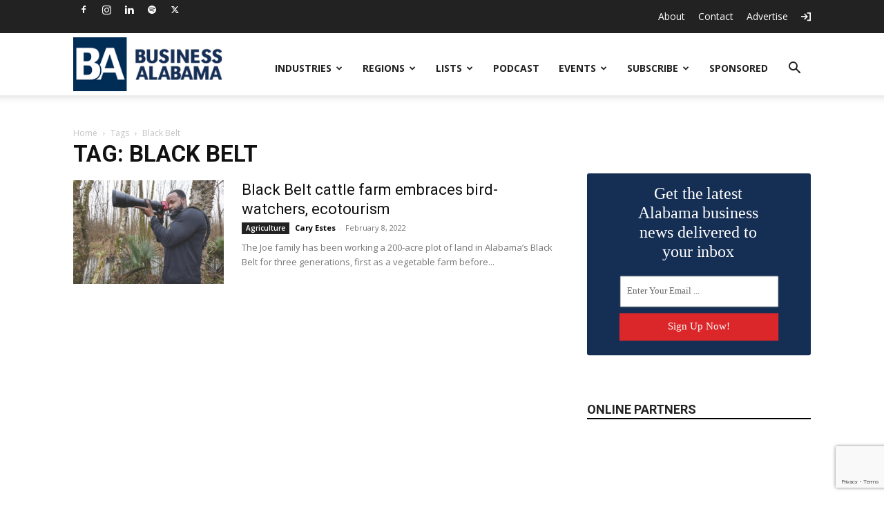

--- FILE ---
content_type: text/html; charset=utf-8
request_url: https://www.google.com/recaptcha/api2/anchor?ar=1&k=6LdT8U4qAAAAAB4PxT26EuUhHLye1QBukmFG5CGp&co=aHR0cHM6Ly9idXNpbmVzc2FsYWJhbWEuY29tOjQ0Mw..&hl=en&v=PoyoqOPhxBO7pBk68S4YbpHZ&size=invisible&anchor-ms=20000&execute-ms=30000&cb=nduzl2yev1kx
body_size: 48577
content:
<!DOCTYPE HTML><html dir="ltr" lang="en"><head><meta http-equiv="Content-Type" content="text/html; charset=UTF-8">
<meta http-equiv="X-UA-Compatible" content="IE=edge">
<title>reCAPTCHA</title>
<style type="text/css">
/* cyrillic-ext */
@font-face {
  font-family: 'Roboto';
  font-style: normal;
  font-weight: 400;
  font-stretch: 100%;
  src: url(//fonts.gstatic.com/s/roboto/v48/KFO7CnqEu92Fr1ME7kSn66aGLdTylUAMa3GUBHMdazTgWw.woff2) format('woff2');
  unicode-range: U+0460-052F, U+1C80-1C8A, U+20B4, U+2DE0-2DFF, U+A640-A69F, U+FE2E-FE2F;
}
/* cyrillic */
@font-face {
  font-family: 'Roboto';
  font-style: normal;
  font-weight: 400;
  font-stretch: 100%;
  src: url(//fonts.gstatic.com/s/roboto/v48/KFO7CnqEu92Fr1ME7kSn66aGLdTylUAMa3iUBHMdazTgWw.woff2) format('woff2');
  unicode-range: U+0301, U+0400-045F, U+0490-0491, U+04B0-04B1, U+2116;
}
/* greek-ext */
@font-face {
  font-family: 'Roboto';
  font-style: normal;
  font-weight: 400;
  font-stretch: 100%;
  src: url(//fonts.gstatic.com/s/roboto/v48/KFO7CnqEu92Fr1ME7kSn66aGLdTylUAMa3CUBHMdazTgWw.woff2) format('woff2');
  unicode-range: U+1F00-1FFF;
}
/* greek */
@font-face {
  font-family: 'Roboto';
  font-style: normal;
  font-weight: 400;
  font-stretch: 100%;
  src: url(//fonts.gstatic.com/s/roboto/v48/KFO7CnqEu92Fr1ME7kSn66aGLdTylUAMa3-UBHMdazTgWw.woff2) format('woff2');
  unicode-range: U+0370-0377, U+037A-037F, U+0384-038A, U+038C, U+038E-03A1, U+03A3-03FF;
}
/* math */
@font-face {
  font-family: 'Roboto';
  font-style: normal;
  font-weight: 400;
  font-stretch: 100%;
  src: url(//fonts.gstatic.com/s/roboto/v48/KFO7CnqEu92Fr1ME7kSn66aGLdTylUAMawCUBHMdazTgWw.woff2) format('woff2');
  unicode-range: U+0302-0303, U+0305, U+0307-0308, U+0310, U+0312, U+0315, U+031A, U+0326-0327, U+032C, U+032F-0330, U+0332-0333, U+0338, U+033A, U+0346, U+034D, U+0391-03A1, U+03A3-03A9, U+03B1-03C9, U+03D1, U+03D5-03D6, U+03F0-03F1, U+03F4-03F5, U+2016-2017, U+2034-2038, U+203C, U+2040, U+2043, U+2047, U+2050, U+2057, U+205F, U+2070-2071, U+2074-208E, U+2090-209C, U+20D0-20DC, U+20E1, U+20E5-20EF, U+2100-2112, U+2114-2115, U+2117-2121, U+2123-214F, U+2190, U+2192, U+2194-21AE, U+21B0-21E5, U+21F1-21F2, U+21F4-2211, U+2213-2214, U+2216-22FF, U+2308-230B, U+2310, U+2319, U+231C-2321, U+2336-237A, U+237C, U+2395, U+239B-23B7, U+23D0, U+23DC-23E1, U+2474-2475, U+25AF, U+25B3, U+25B7, U+25BD, U+25C1, U+25CA, U+25CC, U+25FB, U+266D-266F, U+27C0-27FF, U+2900-2AFF, U+2B0E-2B11, U+2B30-2B4C, U+2BFE, U+3030, U+FF5B, U+FF5D, U+1D400-1D7FF, U+1EE00-1EEFF;
}
/* symbols */
@font-face {
  font-family: 'Roboto';
  font-style: normal;
  font-weight: 400;
  font-stretch: 100%;
  src: url(//fonts.gstatic.com/s/roboto/v48/KFO7CnqEu92Fr1ME7kSn66aGLdTylUAMaxKUBHMdazTgWw.woff2) format('woff2');
  unicode-range: U+0001-000C, U+000E-001F, U+007F-009F, U+20DD-20E0, U+20E2-20E4, U+2150-218F, U+2190, U+2192, U+2194-2199, U+21AF, U+21E6-21F0, U+21F3, U+2218-2219, U+2299, U+22C4-22C6, U+2300-243F, U+2440-244A, U+2460-24FF, U+25A0-27BF, U+2800-28FF, U+2921-2922, U+2981, U+29BF, U+29EB, U+2B00-2BFF, U+4DC0-4DFF, U+FFF9-FFFB, U+10140-1018E, U+10190-1019C, U+101A0, U+101D0-101FD, U+102E0-102FB, U+10E60-10E7E, U+1D2C0-1D2D3, U+1D2E0-1D37F, U+1F000-1F0FF, U+1F100-1F1AD, U+1F1E6-1F1FF, U+1F30D-1F30F, U+1F315, U+1F31C, U+1F31E, U+1F320-1F32C, U+1F336, U+1F378, U+1F37D, U+1F382, U+1F393-1F39F, U+1F3A7-1F3A8, U+1F3AC-1F3AF, U+1F3C2, U+1F3C4-1F3C6, U+1F3CA-1F3CE, U+1F3D4-1F3E0, U+1F3ED, U+1F3F1-1F3F3, U+1F3F5-1F3F7, U+1F408, U+1F415, U+1F41F, U+1F426, U+1F43F, U+1F441-1F442, U+1F444, U+1F446-1F449, U+1F44C-1F44E, U+1F453, U+1F46A, U+1F47D, U+1F4A3, U+1F4B0, U+1F4B3, U+1F4B9, U+1F4BB, U+1F4BF, U+1F4C8-1F4CB, U+1F4D6, U+1F4DA, U+1F4DF, U+1F4E3-1F4E6, U+1F4EA-1F4ED, U+1F4F7, U+1F4F9-1F4FB, U+1F4FD-1F4FE, U+1F503, U+1F507-1F50B, U+1F50D, U+1F512-1F513, U+1F53E-1F54A, U+1F54F-1F5FA, U+1F610, U+1F650-1F67F, U+1F687, U+1F68D, U+1F691, U+1F694, U+1F698, U+1F6AD, U+1F6B2, U+1F6B9-1F6BA, U+1F6BC, U+1F6C6-1F6CF, U+1F6D3-1F6D7, U+1F6E0-1F6EA, U+1F6F0-1F6F3, U+1F6F7-1F6FC, U+1F700-1F7FF, U+1F800-1F80B, U+1F810-1F847, U+1F850-1F859, U+1F860-1F887, U+1F890-1F8AD, U+1F8B0-1F8BB, U+1F8C0-1F8C1, U+1F900-1F90B, U+1F93B, U+1F946, U+1F984, U+1F996, U+1F9E9, U+1FA00-1FA6F, U+1FA70-1FA7C, U+1FA80-1FA89, U+1FA8F-1FAC6, U+1FACE-1FADC, U+1FADF-1FAE9, U+1FAF0-1FAF8, U+1FB00-1FBFF;
}
/* vietnamese */
@font-face {
  font-family: 'Roboto';
  font-style: normal;
  font-weight: 400;
  font-stretch: 100%;
  src: url(//fonts.gstatic.com/s/roboto/v48/KFO7CnqEu92Fr1ME7kSn66aGLdTylUAMa3OUBHMdazTgWw.woff2) format('woff2');
  unicode-range: U+0102-0103, U+0110-0111, U+0128-0129, U+0168-0169, U+01A0-01A1, U+01AF-01B0, U+0300-0301, U+0303-0304, U+0308-0309, U+0323, U+0329, U+1EA0-1EF9, U+20AB;
}
/* latin-ext */
@font-face {
  font-family: 'Roboto';
  font-style: normal;
  font-weight: 400;
  font-stretch: 100%;
  src: url(//fonts.gstatic.com/s/roboto/v48/KFO7CnqEu92Fr1ME7kSn66aGLdTylUAMa3KUBHMdazTgWw.woff2) format('woff2');
  unicode-range: U+0100-02BA, U+02BD-02C5, U+02C7-02CC, U+02CE-02D7, U+02DD-02FF, U+0304, U+0308, U+0329, U+1D00-1DBF, U+1E00-1E9F, U+1EF2-1EFF, U+2020, U+20A0-20AB, U+20AD-20C0, U+2113, U+2C60-2C7F, U+A720-A7FF;
}
/* latin */
@font-face {
  font-family: 'Roboto';
  font-style: normal;
  font-weight: 400;
  font-stretch: 100%;
  src: url(//fonts.gstatic.com/s/roboto/v48/KFO7CnqEu92Fr1ME7kSn66aGLdTylUAMa3yUBHMdazQ.woff2) format('woff2');
  unicode-range: U+0000-00FF, U+0131, U+0152-0153, U+02BB-02BC, U+02C6, U+02DA, U+02DC, U+0304, U+0308, U+0329, U+2000-206F, U+20AC, U+2122, U+2191, U+2193, U+2212, U+2215, U+FEFF, U+FFFD;
}
/* cyrillic-ext */
@font-face {
  font-family: 'Roboto';
  font-style: normal;
  font-weight: 500;
  font-stretch: 100%;
  src: url(//fonts.gstatic.com/s/roboto/v48/KFO7CnqEu92Fr1ME7kSn66aGLdTylUAMa3GUBHMdazTgWw.woff2) format('woff2');
  unicode-range: U+0460-052F, U+1C80-1C8A, U+20B4, U+2DE0-2DFF, U+A640-A69F, U+FE2E-FE2F;
}
/* cyrillic */
@font-face {
  font-family: 'Roboto';
  font-style: normal;
  font-weight: 500;
  font-stretch: 100%;
  src: url(//fonts.gstatic.com/s/roboto/v48/KFO7CnqEu92Fr1ME7kSn66aGLdTylUAMa3iUBHMdazTgWw.woff2) format('woff2');
  unicode-range: U+0301, U+0400-045F, U+0490-0491, U+04B0-04B1, U+2116;
}
/* greek-ext */
@font-face {
  font-family: 'Roboto';
  font-style: normal;
  font-weight: 500;
  font-stretch: 100%;
  src: url(//fonts.gstatic.com/s/roboto/v48/KFO7CnqEu92Fr1ME7kSn66aGLdTylUAMa3CUBHMdazTgWw.woff2) format('woff2');
  unicode-range: U+1F00-1FFF;
}
/* greek */
@font-face {
  font-family: 'Roboto';
  font-style: normal;
  font-weight: 500;
  font-stretch: 100%;
  src: url(//fonts.gstatic.com/s/roboto/v48/KFO7CnqEu92Fr1ME7kSn66aGLdTylUAMa3-UBHMdazTgWw.woff2) format('woff2');
  unicode-range: U+0370-0377, U+037A-037F, U+0384-038A, U+038C, U+038E-03A1, U+03A3-03FF;
}
/* math */
@font-face {
  font-family: 'Roboto';
  font-style: normal;
  font-weight: 500;
  font-stretch: 100%;
  src: url(//fonts.gstatic.com/s/roboto/v48/KFO7CnqEu92Fr1ME7kSn66aGLdTylUAMawCUBHMdazTgWw.woff2) format('woff2');
  unicode-range: U+0302-0303, U+0305, U+0307-0308, U+0310, U+0312, U+0315, U+031A, U+0326-0327, U+032C, U+032F-0330, U+0332-0333, U+0338, U+033A, U+0346, U+034D, U+0391-03A1, U+03A3-03A9, U+03B1-03C9, U+03D1, U+03D5-03D6, U+03F0-03F1, U+03F4-03F5, U+2016-2017, U+2034-2038, U+203C, U+2040, U+2043, U+2047, U+2050, U+2057, U+205F, U+2070-2071, U+2074-208E, U+2090-209C, U+20D0-20DC, U+20E1, U+20E5-20EF, U+2100-2112, U+2114-2115, U+2117-2121, U+2123-214F, U+2190, U+2192, U+2194-21AE, U+21B0-21E5, U+21F1-21F2, U+21F4-2211, U+2213-2214, U+2216-22FF, U+2308-230B, U+2310, U+2319, U+231C-2321, U+2336-237A, U+237C, U+2395, U+239B-23B7, U+23D0, U+23DC-23E1, U+2474-2475, U+25AF, U+25B3, U+25B7, U+25BD, U+25C1, U+25CA, U+25CC, U+25FB, U+266D-266F, U+27C0-27FF, U+2900-2AFF, U+2B0E-2B11, U+2B30-2B4C, U+2BFE, U+3030, U+FF5B, U+FF5D, U+1D400-1D7FF, U+1EE00-1EEFF;
}
/* symbols */
@font-face {
  font-family: 'Roboto';
  font-style: normal;
  font-weight: 500;
  font-stretch: 100%;
  src: url(//fonts.gstatic.com/s/roboto/v48/KFO7CnqEu92Fr1ME7kSn66aGLdTylUAMaxKUBHMdazTgWw.woff2) format('woff2');
  unicode-range: U+0001-000C, U+000E-001F, U+007F-009F, U+20DD-20E0, U+20E2-20E4, U+2150-218F, U+2190, U+2192, U+2194-2199, U+21AF, U+21E6-21F0, U+21F3, U+2218-2219, U+2299, U+22C4-22C6, U+2300-243F, U+2440-244A, U+2460-24FF, U+25A0-27BF, U+2800-28FF, U+2921-2922, U+2981, U+29BF, U+29EB, U+2B00-2BFF, U+4DC0-4DFF, U+FFF9-FFFB, U+10140-1018E, U+10190-1019C, U+101A0, U+101D0-101FD, U+102E0-102FB, U+10E60-10E7E, U+1D2C0-1D2D3, U+1D2E0-1D37F, U+1F000-1F0FF, U+1F100-1F1AD, U+1F1E6-1F1FF, U+1F30D-1F30F, U+1F315, U+1F31C, U+1F31E, U+1F320-1F32C, U+1F336, U+1F378, U+1F37D, U+1F382, U+1F393-1F39F, U+1F3A7-1F3A8, U+1F3AC-1F3AF, U+1F3C2, U+1F3C4-1F3C6, U+1F3CA-1F3CE, U+1F3D4-1F3E0, U+1F3ED, U+1F3F1-1F3F3, U+1F3F5-1F3F7, U+1F408, U+1F415, U+1F41F, U+1F426, U+1F43F, U+1F441-1F442, U+1F444, U+1F446-1F449, U+1F44C-1F44E, U+1F453, U+1F46A, U+1F47D, U+1F4A3, U+1F4B0, U+1F4B3, U+1F4B9, U+1F4BB, U+1F4BF, U+1F4C8-1F4CB, U+1F4D6, U+1F4DA, U+1F4DF, U+1F4E3-1F4E6, U+1F4EA-1F4ED, U+1F4F7, U+1F4F9-1F4FB, U+1F4FD-1F4FE, U+1F503, U+1F507-1F50B, U+1F50D, U+1F512-1F513, U+1F53E-1F54A, U+1F54F-1F5FA, U+1F610, U+1F650-1F67F, U+1F687, U+1F68D, U+1F691, U+1F694, U+1F698, U+1F6AD, U+1F6B2, U+1F6B9-1F6BA, U+1F6BC, U+1F6C6-1F6CF, U+1F6D3-1F6D7, U+1F6E0-1F6EA, U+1F6F0-1F6F3, U+1F6F7-1F6FC, U+1F700-1F7FF, U+1F800-1F80B, U+1F810-1F847, U+1F850-1F859, U+1F860-1F887, U+1F890-1F8AD, U+1F8B0-1F8BB, U+1F8C0-1F8C1, U+1F900-1F90B, U+1F93B, U+1F946, U+1F984, U+1F996, U+1F9E9, U+1FA00-1FA6F, U+1FA70-1FA7C, U+1FA80-1FA89, U+1FA8F-1FAC6, U+1FACE-1FADC, U+1FADF-1FAE9, U+1FAF0-1FAF8, U+1FB00-1FBFF;
}
/* vietnamese */
@font-face {
  font-family: 'Roboto';
  font-style: normal;
  font-weight: 500;
  font-stretch: 100%;
  src: url(//fonts.gstatic.com/s/roboto/v48/KFO7CnqEu92Fr1ME7kSn66aGLdTylUAMa3OUBHMdazTgWw.woff2) format('woff2');
  unicode-range: U+0102-0103, U+0110-0111, U+0128-0129, U+0168-0169, U+01A0-01A1, U+01AF-01B0, U+0300-0301, U+0303-0304, U+0308-0309, U+0323, U+0329, U+1EA0-1EF9, U+20AB;
}
/* latin-ext */
@font-face {
  font-family: 'Roboto';
  font-style: normal;
  font-weight: 500;
  font-stretch: 100%;
  src: url(//fonts.gstatic.com/s/roboto/v48/KFO7CnqEu92Fr1ME7kSn66aGLdTylUAMa3KUBHMdazTgWw.woff2) format('woff2');
  unicode-range: U+0100-02BA, U+02BD-02C5, U+02C7-02CC, U+02CE-02D7, U+02DD-02FF, U+0304, U+0308, U+0329, U+1D00-1DBF, U+1E00-1E9F, U+1EF2-1EFF, U+2020, U+20A0-20AB, U+20AD-20C0, U+2113, U+2C60-2C7F, U+A720-A7FF;
}
/* latin */
@font-face {
  font-family: 'Roboto';
  font-style: normal;
  font-weight: 500;
  font-stretch: 100%;
  src: url(//fonts.gstatic.com/s/roboto/v48/KFO7CnqEu92Fr1ME7kSn66aGLdTylUAMa3yUBHMdazQ.woff2) format('woff2');
  unicode-range: U+0000-00FF, U+0131, U+0152-0153, U+02BB-02BC, U+02C6, U+02DA, U+02DC, U+0304, U+0308, U+0329, U+2000-206F, U+20AC, U+2122, U+2191, U+2193, U+2212, U+2215, U+FEFF, U+FFFD;
}
/* cyrillic-ext */
@font-face {
  font-family: 'Roboto';
  font-style: normal;
  font-weight: 900;
  font-stretch: 100%;
  src: url(//fonts.gstatic.com/s/roboto/v48/KFO7CnqEu92Fr1ME7kSn66aGLdTylUAMa3GUBHMdazTgWw.woff2) format('woff2');
  unicode-range: U+0460-052F, U+1C80-1C8A, U+20B4, U+2DE0-2DFF, U+A640-A69F, U+FE2E-FE2F;
}
/* cyrillic */
@font-face {
  font-family: 'Roboto';
  font-style: normal;
  font-weight: 900;
  font-stretch: 100%;
  src: url(//fonts.gstatic.com/s/roboto/v48/KFO7CnqEu92Fr1ME7kSn66aGLdTylUAMa3iUBHMdazTgWw.woff2) format('woff2');
  unicode-range: U+0301, U+0400-045F, U+0490-0491, U+04B0-04B1, U+2116;
}
/* greek-ext */
@font-face {
  font-family: 'Roboto';
  font-style: normal;
  font-weight: 900;
  font-stretch: 100%;
  src: url(//fonts.gstatic.com/s/roboto/v48/KFO7CnqEu92Fr1ME7kSn66aGLdTylUAMa3CUBHMdazTgWw.woff2) format('woff2');
  unicode-range: U+1F00-1FFF;
}
/* greek */
@font-face {
  font-family: 'Roboto';
  font-style: normal;
  font-weight: 900;
  font-stretch: 100%;
  src: url(//fonts.gstatic.com/s/roboto/v48/KFO7CnqEu92Fr1ME7kSn66aGLdTylUAMa3-UBHMdazTgWw.woff2) format('woff2');
  unicode-range: U+0370-0377, U+037A-037F, U+0384-038A, U+038C, U+038E-03A1, U+03A3-03FF;
}
/* math */
@font-face {
  font-family: 'Roboto';
  font-style: normal;
  font-weight: 900;
  font-stretch: 100%;
  src: url(//fonts.gstatic.com/s/roboto/v48/KFO7CnqEu92Fr1ME7kSn66aGLdTylUAMawCUBHMdazTgWw.woff2) format('woff2');
  unicode-range: U+0302-0303, U+0305, U+0307-0308, U+0310, U+0312, U+0315, U+031A, U+0326-0327, U+032C, U+032F-0330, U+0332-0333, U+0338, U+033A, U+0346, U+034D, U+0391-03A1, U+03A3-03A9, U+03B1-03C9, U+03D1, U+03D5-03D6, U+03F0-03F1, U+03F4-03F5, U+2016-2017, U+2034-2038, U+203C, U+2040, U+2043, U+2047, U+2050, U+2057, U+205F, U+2070-2071, U+2074-208E, U+2090-209C, U+20D0-20DC, U+20E1, U+20E5-20EF, U+2100-2112, U+2114-2115, U+2117-2121, U+2123-214F, U+2190, U+2192, U+2194-21AE, U+21B0-21E5, U+21F1-21F2, U+21F4-2211, U+2213-2214, U+2216-22FF, U+2308-230B, U+2310, U+2319, U+231C-2321, U+2336-237A, U+237C, U+2395, U+239B-23B7, U+23D0, U+23DC-23E1, U+2474-2475, U+25AF, U+25B3, U+25B7, U+25BD, U+25C1, U+25CA, U+25CC, U+25FB, U+266D-266F, U+27C0-27FF, U+2900-2AFF, U+2B0E-2B11, U+2B30-2B4C, U+2BFE, U+3030, U+FF5B, U+FF5D, U+1D400-1D7FF, U+1EE00-1EEFF;
}
/* symbols */
@font-face {
  font-family: 'Roboto';
  font-style: normal;
  font-weight: 900;
  font-stretch: 100%;
  src: url(//fonts.gstatic.com/s/roboto/v48/KFO7CnqEu92Fr1ME7kSn66aGLdTylUAMaxKUBHMdazTgWw.woff2) format('woff2');
  unicode-range: U+0001-000C, U+000E-001F, U+007F-009F, U+20DD-20E0, U+20E2-20E4, U+2150-218F, U+2190, U+2192, U+2194-2199, U+21AF, U+21E6-21F0, U+21F3, U+2218-2219, U+2299, U+22C4-22C6, U+2300-243F, U+2440-244A, U+2460-24FF, U+25A0-27BF, U+2800-28FF, U+2921-2922, U+2981, U+29BF, U+29EB, U+2B00-2BFF, U+4DC0-4DFF, U+FFF9-FFFB, U+10140-1018E, U+10190-1019C, U+101A0, U+101D0-101FD, U+102E0-102FB, U+10E60-10E7E, U+1D2C0-1D2D3, U+1D2E0-1D37F, U+1F000-1F0FF, U+1F100-1F1AD, U+1F1E6-1F1FF, U+1F30D-1F30F, U+1F315, U+1F31C, U+1F31E, U+1F320-1F32C, U+1F336, U+1F378, U+1F37D, U+1F382, U+1F393-1F39F, U+1F3A7-1F3A8, U+1F3AC-1F3AF, U+1F3C2, U+1F3C4-1F3C6, U+1F3CA-1F3CE, U+1F3D4-1F3E0, U+1F3ED, U+1F3F1-1F3F3, U+1F3F5-1F3F7, U+1F408, U+1F415, U+1F41F, U+1F426, U+1F43F, U+1F441-1F442, U+1F444, U+1F446-1F449, U+1F44C-1F44E, U+1F453, U+1F46A, U+1F47D, U+1F4A3, U+1F4B0, U+1F4B3, U+1F4B9, U+1F4BB, U+1F4BF, U+1F4C8-1F4CB, U+1F4D6, U+1F4DA, U+1F4DF, U+1F4E3-1F4E6, U+1F4EA-1F4ED, U+1F4F7, U+1F4F9-1F4FB, U+1F4FD-1F4FE, U+1F503, U+1F507-1F50B, U+1F50D, U+1F512-1F513, U+1F53E-1F54A, U+1F54F-1F5FA, U+1F610, U+1F650-1F67F, U+1F687, U+1F68D, U+1F691, U+1F694, U+1F698, U+1F6AD, U+1F6B2, U+1F6B9-1F6BA, U+1F6BC, U+1F6C6-1F6CF, U+1F6D3-1F6D7, U+1F6E0-1F6EA, U+1F6F0-1F6F3, U+1F6F7-1F6FC, U+1F700-1F7FF, U+1F800-1F80B, U+1F810-1F847, U+1F850-1F859, U+1F860-1F887, U+1F890-1F8AD, U+1F8B0-1F8BB, U+1F8C0-1F8C1, U+1F900-1F90B, U+1F93B, U+1F946, U+1F984, U+1F996, U+1F9E9, U+1FA00-1FA6F, U+1FA70-1FA7C, U+1FA80-1FA89, U+1FA8F-1FAC6, U+1FACE-1FADC, U+1FADF-1FAE9, U+1FAF0-1FAF8, U+1FB00-1FBFF;
}
/* vietnamese */
@font-face {
  font-family: 'Roboto';
  font-style: normal;
  font-weight: 900;
  font-stretch: 100%;
  src: url(//fonts.gstatic.com/s/roboto/v48/KFO7CnqEu92Fr1ME7kSn66aGLdTylUAMa3OUBHMdazTgWw.woff2) format('woff2');
  unicode-range: U+0102-0103, U+0110-0111, U+0128-0129, U+0168-0169, U+01A0-01A1, U+01AF-01B0, U+0300-0301, U+0303-0304, U+0308-0309, U+0323, U+0329, U+1EA0-1EF9, U+20AB;
}
/* latin-ext */
@font-face {
  font-family: 'Roboto';
  font-style: normal;
  font-weight: 900;
  font-stretch: 100%;
  src: url(//fonts.gstatic.com/s/roboto/v48/KFO7CnqEu92Fr1ME7kSn66aGLdTylUAMa3KUBHMdazTgWw.woff2) format('woff2');
  unicode-range: U+0100-02BA, U+02BD-02C5, U+02C7-02CC, U+02CE-02D7, U+02DD-02FF, U+0304, U+0308, U+0329, U+1D00-1DBF, U+1E00-1E9F, U+1EF2-1EFF, U+2020, U+20A0-20AB, U+20AD-20C0, U+2113, U+2C60-2C7F, U+A720-A7FF;
}
/* latin */
@font-face {
  font-family: 'Roboto';
  font-style: normal;
  font-weight: 900;
  font-stretch: 100%;
  src: url(//fonts.gstatic.com/s/roboto/v48/KFO7CnqEu92Fr1ME7kSn66aGLdTylUAMa3yUBHMdazQ.woff2) format('woff2');
  unicode-range: U+0000-00FF, U+0131, U+0152-0153, U+02BB-02BC, U+02C6, U+02DA, U+02DC, U+0304, U+0308, U+0329, U+2000-206F, U+20AC, U+2122, U+2191, U+2193, U+2212, U+2215, U+FEFF, U+FFFD;
}

</style>
<link rel="stylesheet" type="text/css" href="https://www.gstatic.com/recaptcha/releases/PoyoqOPhxBO7pBk68S4YbpHZ/styles__ltr.css">
<script nonce="eT_THPrGwavm_gx6Qo4zGA" type="text/javascript">window['__recaptcha_api'] = 'https://www.google.com/recaptcha/api2/';</script>
<script type="text/javascript" src="https://www.gstatic.com/recaptcha/releases/PoyoqOPhxBO7pBk68S4YbpHZ/recaptcha__en.js" nonce="eT_THPrGwavm_gx6Qo4zGA">
      
    </script></head>
<body><div id="rc-anchor-alert" class="rc-anchor-alert"></div>
<input type="hidden" id="recaptcha-token" value="[base64]">
<script type="text/javascript" nonce="eT_THPrGwavm_gx6Qo4zGA">
      recaptcha.anchor.Main.init("[\x22ainput\x22,[\x22bgdata\x22,\x22\x22,\[base64]/[base64]/[base64]/ZyhXLGgpOnEoW04sMjEsbF0sVywwKSxoKSxmYWxzZSxmYWxzZSl9Y2F0Y2goayl7RygzNTgsVyk/[base64]/[base64]/[base64]/[base64]/[base64]/[base64]/[base64]/bmV3IEJbT10oRFswXSk6dz09Mj9uZXcgQltPXShEWzBdLERbMV0pOnc9PTM/bmV3IEJbT10oRFswXSxEWzFdLERbMl0pOnc9PTQ/[base64]/[base64]/[base64]/[base64]/[base64]\\u003d\x22,\[base64]\\u003d\x22,\x22YsOUwogzQHzCnsOrwpXCr3/DpsOWw6bCkcKCbF5MayvCjyTClsKnNzjDhjbDoxbDuMOHw7RCwohNw6fCjMK6wpXCgMK9cm7DjMKQw51+KBw5wr0mJMO1PMKLOMKIwqhQwq/Dl8Ojw5ZNW8KCwp3DqS0dwr/Dk8OcYcKkwrQ7VMOFd8KcOMOOccOfw4zDtk7DpsKfJMKHVzjCjh/Dlm0Bwpl2w73DimzCqFXCi8KPXcODfwvDq8OGHcKKXMO0DxzCkMOMwpLDoldeOcOhHsKAw4DDgDPDsMOFwo3CgMK5bMK/w4TCssOsw7HDvDYYAMKlQcOcHggYUsO8TBrDqSLDhcKjbMKJSsK8wrDCkMKvHzrCisKxwoHClSFKw7jCiVA/dcOOXy5JwoPDrgXDncKGw6XCqsOrw4I4JsOKwr3CvcKmKMOmwr82wonDrMKKwo7CoMKDDhU2wpRwfFHDmkDCvnrCnCDDun/Dn8OATi0hw6bCon3DokIlVR3Cj8OoM8Ozwr/CvsKIBMOJw73DrsOLw4hDUGcmREAYVQ87w4nDjcOUwpPDiHQiZCQHwoDCoB50XcOfbVpsY8O6OV0UfDDCicOrwoYRPXvDuHbDlVvCksOOVcOcw7MLdMOJw4LDpm/[base64]/wrPDr8OyGk0LRsK9w5heOEdiwrcEJMKLe8KHw7JqdMKXPgEpf8OpJMKaw5bClMODw40UaMKOKB/CpMOlKyXCrMKgwqvCj3fCvMOwJ1ZHGsOXw6jDt3scw4HCssOOXcO3w4JSJsKvVWHCm8K8wqXCqwLCmAQ/[base64]/DtzkVwrQUw5YEZcOhwrYRSBBxwobDojLDo8OBT8KuEFHDi8K/w7nCnmcdwqkiUcOtw70Vw5xFIMKRWsOmwptrCnMKH8Olw4dLdsKmw4TCqsOvDMKjFcO9wrfCqGAMLxIGw75xTFbDoCbDomNww4rCpml8Q8Oww6HDucO2wppUw7XCo0l1OsK3fcKlwr9Ew5bDtMO1wrHCvcKAw4vCncKdakfCsARUT8KXAWBqcMKUHsOvwrnDm8ObWz/CgEbDtTrCtDhlwqkUw7QzLcO0wobDm3pWMHlcw68DEgRxwrbCqE9Vw4AlwopVw6ZfDcOsS14Uw4zDimnCjcOwwoTDtcOlwrFkCRHCgnsSw5TCvcObwr8KwosBwozDs0XDqWPCu8OWY8K7wp4ZaDJnesOXfcODbSNfSEtuT8O6RcOKesOrw7dgVRtuwo/[base64]/CujDDv8Kqw4o6fMK3wo5UwrpFEgsNwqAHb8KrHh3DicOjasO6RsKpLsOWCcKtexTCnsK/H8Ocw55mGBUYw4jCnn/Dsn7DmcOGPmbDrG00w7xQLsKHw41ow79pO8O3MsOrE1woNgwiw6M6w4LCiB3DgUU6wr/[base64]/Dt8OQZ8OgUMOMwqXCnsO7wq1Pf8KXIAbCt8Ofw5/[base64]/[base64]/DocKYQMKkFHR/w6ppD8O5wp3Cm8KOwqXChcOrWEMYwpLCpXR2A8KwwpPCgSVpSyTDrMKhw50kwpbDg3JSKsKPwrnCjzXDomF0wqLDpMK8w4fCv8OuwrhmccOGJUYETsKYaVp5aRYiw4DDgx1PwpZMwq1Xw4bDogZpw4LDvW02wqsswocgCH/DvsKJwq8zw6APOUJlwrVrwqjCicK1HhdAG2LDkkXCisKOwqTDkHcdwpkCw5HDkybDvsKpw5LCnWdtw5Zmw5gSWMK6w6/DkBHDrFseZnhswp3CvTjCmAXCkxJpwoPCvATCmHU5w5Yhw4nDqw3CnsOydcKXwo3DkMOqw6gJTj5vwq1fNsKqwq/CgW7Co8Kvw5wWwr7Ci8Ouw7zCuwFmwqvDkT5lJcOMDypXwpHDosO9w6PDuQ19RsK/eMO5w7ICW8ODESlfwo8kOsOjw7R8woEGw5PCrmgHw5/Dp8Khw6jCp8OkDnsOU8KyHRfDujDDuFhGw6fCjcO2wojCuQ7DlsOhegjDlMKQw7jCh8OKM1bCkhvCtg4Awr3DkMKufMKKXcKGwp5uwpTDhcONw7sLw7HDsMOfw7rChwzDvG5NCMOXwq4TKl7ClMKJw6/CqcOswrXCi33Dv8Ofw77CklbDusKew4PCksKRw4YpHyVJC8OLw6E/wo4rc8OuXmprQMO2WTXDrsKYcsOSw7vChD/DuwNeSThlwr3DoHIHBEvDt8O7HgXCjcObw59LKGvDvRLDu8ODw7wUw4jDgMONTyfDh8Ojw7oNaMKPwpnDtcO9GlogSlbDpXBewrhvfMK+YsOrw7klw54Cw7vChcOIDsKswqVbwovCk8OXw4Ihw57CjTPDusOWLlBywqrCmxc/MsKeZMOOwpnCiMOiw7vDuEzCv8KfWUUNw4TDvAvCnW3DqW3DtsKvwoMwwrvCmsOuwqUNZCkSNcO8TkE4wrHCrydbQDdcF8OGd8Ozw4DDvBU/wr3Duglow4rDv8OVwqN1wqbCtWbCp3TCs8K1bcK8LsKVw559wrh5wonCjMO8aXBpdxvCocKHw556w7nDsAM5w4ErbcKDwpTDvsOVLcK/[base64]/Dp8OqwqR5H2BLwpDDucKtw5kWEWt0wqrClHXCocKuRMKAw77DsEZJwrM9w7YnwpXCmsKEw5dkS3vDjBTDjg/CiMKOUMK/w5sRw6TCucKPGwHCiUHDnHHCuQ3Cl8OMZ8OLbMKSXlfDmsKDw4XDmcO4SsKMw5nDq8O/d8KxHMKiY8Oiw4dBRMOiNMOjw6DCvcKwwpYSwrFpwo8Kw5cfw4HDhsKtw5LCkMKYbiQ2fi1XbQhawqIBwqfDmsOyw6rCiG/CrcOoYBk0wpdHCmI5w6N+TlHDtBnDsjsuwrBXw6kuwoVxwpg8w7/DllRaW8OiwrPDkyU/w7bChUnDt8OOIsK+w6XDn8KwwpLDtsOew6PDmkfCjktzw7bDhEV2FsK6w5h5wqvDvjjCuMO6BsKFwqvDqcKlB8O0w5UzDnjDgcKHGihePWBmHUpWEHzDkMKRS2law7pZwrVWDjdaw4fCocOpaRduYMOQL3xvQzQzRcOqVcOWKMKsWcKewpk1wpd/wo8Ww7glw7pzPzc7RlFAwpQsZiTDqMKZw4ZYwqXCgGHDrBTDn8OAw4jCgTXCk8OFdcKdw6swwoHCs1UFJBgRO8KANCAfPsKeAcK3TVrCgR/Do8KQJRxmwoYKw75PwqvCmMOAD1FITsOTw6/Dhi/Dng3DjMOQwpPCm1BNVSYzw6IgwonCpmPDjmvChzFiw7bCi0vDs1bCqS/Dj8O/w5Bhw48FEmTDrMK2wpMVw4YmCMOtw4TDjMOrwrrCkHZFw4jCnMKALMO6wpXDicOew55tw7vCtcKXw6wwwoXCtMOJw71dw6DCu2tOwo/CvsOfwrcmwphRwqhbIcONJhjDnG3CsMKMwpoUw5DDscOVdmvCgsKQwo/CtHZgC8Kkw5VOwrrCqMKAXcOtGDPCuRPCvQzDuzwhX8KoJxLCvsKBwpV2wro2dMKAwrDCiRzDnsOMe03CkWgcCcOkaMOaOz/CsjHCvCPDngI+IcKfwqbDpy9uSGNWdh1gR3NZw4BmDiLDvErDr8Kvw5PDh0daawHDk0IkCE3CucOdw7YpcsKHeno0wpgUQ1BfwpjDp8OXwr/DuCYow5opVBNFwqxAw63Cvi1Owr1BEcKjwqPCmsKUw4Nnw7dHJsOKwqjDpMO8YsOUwqjDhlTDpyDCgcO4wpHDp0Y+NlNJwp3CinjDt8KOLXzCnSJrwqXDpl3CsnINwpVRw4PDmsOiwqgzwpfDsS7CocOew7hhSgEhwopzdcKVw4LDmmPCnxXCvybCnMOYw4N6wo/Do8KZwrDCkjFxOcOMwoPDisKOwqMaK03CsMOswr5JbsKjw7vCn8OVw5fDqcKmw5zDqD7DocOSwqhJw6R7w5wwAcO1XsKPwqlqdsKdw67Cr8Olw6gLYTYZVl3DvWfCgGvDtRTCm0kCEMKSNcKOYMKtJyYIw6ZWK2DClC/CgsO7CsKFw47CvWh0wrEQCsOxGcOEwqB0f8KGfcKXPDFhw7x4ezpoFsOTwp/[base64]/w4oRw64gPx4/w7TDozrDscK6w7tEw7fChsKrZMO0w6kRwqlhwrrCrFPDl8Ota2PDhMOJwpHDnMOIRcO1w75kwpNdTVIxbkg9Iz7Dg3Zlw5AFw4bDncO7w4fDqcOjcMKzwrxXN8K7csKawp/CmHINZAHCv3jCgx/Dj8KzworDiMObwrEgw44BRUfDkBLCnAjCvD3DgcOpw6NfKsKKwqZmfcKvNsO2BcOFw6/DpsKww55hwq9Jw4PDp20xw4l+woXDji1ee8OsZMOvw77DncOfQB84wq3CmylDfzFaPDbCrsKqWMK4QXQxWMOwZcKBwrXDgMO2w4jDksOtbEDCrcOxcsORw4zDtcOmXmfDu0Esw5PDk8K/RjDDg8OpworDhkPCpcOLXsONfsOHRcKxw4fCvsOEJcOzwop/wo9JGcOowqBpwrURR3hrwr1zw6XDq8OVw6ZlwqTDsMO8wql+w7bDn1fDtMOvwpPDtj0/WsKrw6vDo1Jowpt6asOZwqYIIMKEFDczw54EfMOROkwDw5w5w4t0w6lxcyBTPEHDu8O1cizCl0N3w6HClsOOw7PDnx3Dl2/Ci8Okw4U8wp7CnzZuMsK8w6p/w57DiCLDqjrClcOOwrXDl0jCksOdw5nCvl/Ds8K6w6zClsK0wpfCqHgkVcKJw50Aw4vDp8ObfErDscOFdHnCrSPDuy9xw6nDoBnCr3vDl8KzTR7CiMK1woJIQsKYSgoLe1fDu0kGw79VVSPCnkrDmMK2wr4hwrpGwqJ/[base64]/[base64]/Dg8OVwroZw6bDocKADCECwrA5wqXDusKrfhd6dcKJMBFnwqYRwrvCvV05GMKFw6MYKGxeAFRzPUcUwrE+YMKDFMO0QA/CvcOtdX7Dq3/[base64]/CtF9kDsKfTW0VworDocKyM8KhJMKXwoZ2wpzCgh4Fwos6c1DCvH4Aw5gMRE/Cm8OEQWtQZULDscOGQAbCrznCpzAqWhB6w7rDp0XDrTVPwovDuhwvw5cgwoQ0IsOAw6V9SWLDjMKEw4VQKgU/GMOrw7LDuEsvK3/DsjvCqMOmwo93w6fCoRfDmsONf8OrwqHCncKjw51sw5x5w6XDocOVw79LwpZvwqTCiMOCOcOeS8KGYHQRIcODw4/Cl8OBacK7w5/[base64]/ChmzCjWl2wqBBM3Nzw6TCqsKdTDrDjsOrw6XCkUljw4ghw4fDnT/[base64]/IcKNR8KxwpTDlg5dF3zDrDwSwpYww5zDtcKyWSt3wpfCnFBNw6nCocO6NMK1csKZXDVyw6nCkA3CnUDCmVdbccKPw4R9URQTwrlybjvCoRIPd8KOwqvCkRxow5fDgg/[base64]/[base64]/wqLDrMOIAsOmwp9KMMOZAU3Clh5HwoTCkcKGw4EXwpzCh8O7wpw7S8OdVMK+I8OnRsO+J3PDlllxwqNkwprDqn1PwonCkMO6wrjDriVSWcOgwohFSksjwop8w4VzeMKfR8KOw7/DiCsPRMKmJ2jCowo1w4IrWlnCi8K/wpAnwoLCksKsL1EiwpNabDt1wrZdPcOzwqBPcMOywqXCsV4swrnDt8O7w5ABSVQ+F8KaCix5wqYzP8KWw5HDoMK7w4JEwrTCm35gwo51wphXaRJcFMOpBG/DoC/[base64]/[base64]/[base64]/Cm8OIIsKLZCLDvcOJBBjDuEtgAsK8wqDCg8OkZ8KtbcKAwrbCoFjCpTbDhRrCgSbCu8OAdh5Vw5dKw43DgsKydSrDgyLCtiUFwrrCr8K2EsOEwpUgwqEgwpXCm8OeCsO3EBLDj8K/w67Dn1zClDPDt8Oxw4pEWsKfTU8vF8KtOcKGU8OoCVN9OcKcwrl3CnTDl8OaW8OGwoxYwpQOWCh1w6NjwofDjcOkcMKIwpYVw7/Du8KEwpDDkkUvAsKEwrLDs3PDqcOfwohVwoMuwqfDl8OYwq/CoxRLwrNnwrFWwpnCh0fCgiFdbF1ISMKKwoYNZ8OOw7HDkW/DhcKUw7JvTMOjTDfCl8O4HXgcSBggwocmwp9PT1jDosO0VE7DrMKmDHUmwrVPIMONw4LCoiDCg0nCuXbDtcK+wqXCnMOmQsK0eGDDvVRpw4FpLsO5wr4Uw4YoVcOKPSzDoMOPbcKGw7rDhMKjfFoUJsKAwqvDjEdowpLCr2/DnMOxMMO2FAjDiDnDmD3CosOABXzDgCIewqJfXGt6JcO+w6VED8KGw4/CuWHCoXfDt8KEwqTDuDQsw7TDoAxbbcOewqjDsCDCgz5RwpTCkFwrwqLCvsKGRcOmNMKow43Cr3t9UQTDl3hBwpZCUybCszs+wqzCgsKiTWkdwoJcw7BSwrkVwrASAMOIHsOhw7R7wq8iHW/DglczIMO/woTCnjBMwrQZwo3Dt8OSLMKLEcOYBGNMwrR+wonCj8OCccKdYElsJsOoPibDvkHDmXHDscKzdsO1w5JyB8OXw4jDsBwfwrPCsMKka8KuwpvCuAvDjwJXwosPw6cVwq1OwowYw4RQRsKCSMKawqTDkMOmJsKzZzHDnyw6XMO0worDkcO+w7hqVcOrN8O5woLCvsOrSm9/wpLCnUzDn8OHfMOrwrPCpR7CrREoOsOdGQppEcO8w6JXwqMSwqPCs8OIDHVbw7DCpjrDv8K+cCNnw7TCsDvCr8O4wr/DtgLDmRg4PBXDijIqEsKawonCtjnCtMOPJSDCtD1NCEtedcKZTmXDpsO0wpBywp4lw4xJCcKgwrDCssONwr/[base64]/[base64]/[base64]/Dkg0PKsKxw5rDoMKCO8OUwqoyw67Ds8OXw5DDisOBwqnDsMOjERokdD8Aw7YyHsOlKMOMaglcAmVcw4PDq8OTwrd7wqjDlzAKwqguwqLCp3LDkg5swrzDlA/[base64]/DtmVrOy0jK8OLdW4Gw45LbcOFw4VAwqROWjssw5sCw6rDocOIP8O9w4bCoHvDqnN/QgDCvcOzCD1awo3CqzrCjMKXwpI+bijDvsOeGU/Cl8KqM1ogW8K3XMOhw4x+GEnDusOxwq3DiHfCicKoe8OdecO8TsO6RAEbJMKxw7vDmXkhwq0WJGbCriTDm2vDu8O/UAdBw5rDk8Olw63CpsK5woZlwrkfw4lcw5hnw79Fwo/DvcK6wrJvwqJYRVPCucKQw68WwoFPw5hWH8OrSMKmw77CtcKSw7QeKgrDtcK0w77DukrDq8Oawr3CucOjwpp/VcKVVsOwa8O6UsK3wrUwbsOTVjRfw5TDtyYWw4diw5fChRzDqsOhU8OQBhXDgcKtw6PDgSJ2wrczNDEpw6JCQ8O6EsOKw5xOAxplwo9oCAPCr2tCa8Kdcy0oVsKdw73CsyxnScKPbcKda8OKKRXDqXjCncO4wq7Cg8KowoHDssO4RcKnwpkcQsKFw7s/wp/CrwsbwrJEw5nDpxXDsgIBF8OUCsOgTQVcwpAITMKaCsOAdyFlACnDiCvDs2fDjTzDhsO7S8O2wpHDrwx6wpV5QsKQFgrCocOPw6kEZEh2w68Yw5ofMMO0wpIPHULDkTYawo9rw64YRXw7w4XDr8OCRV/Crz/[base64]/[base64]/CiMO5Y30ES8O8TcKdwp3Dn2DDu2szwpLDrMO3Z8Ojw7HCkFnDm8Ojw4bDt8KSCsOjwqnCuzAbw61gD8Klw5HDoVtfYn/DrAVIw4nCrMKNUMOLw5DDs8K+FsKCw7pRTsOBcMK+GcKbTXAYwr17wrMwwoJUw4TDgC5hw6sSYUDDmUoDwqPCh8OBLV9CeSRoBAzDrMO5w67DtzhTwrMlQD9bJ1RYwpsiU1IIPh0KCnLCgTBFw6zDqi7CoMKzw6LCon9teko/wr7DlXvCo8OQwrZCw6Raw6jDkMKIw4IyVgHCgsOjwowkw4Z3wo/Cm8Kjw67DvUdIcwJQw7N+G2pgfwzDocKWwp8pTmVmQkplwonDiVLDjnrDiyDCrnjDhsKfex46w6bDpRtEw5fChcOkER3CgcOrTsKrwqpHS8K1w6ZhKx7Dol7DmXvDhmZfwq47w5sFQsKjw40MwpR5AgpFwq/CihzDmUcTw7F+KivCs8OMMRY8w65xe8OYEcK9wofDh8OOSmVCw4YGwokOVMOPw5ATe8Kdw4VMN8K/wrl8OsODwooCWMOxDcKFWcKhCcOOKsOnGXfDp8Kpw6lkw6LCpz3Cqj7CvcKEw5VKY1secGnDmcKRw53DkCTDlcOkacOaMHYEVMKcw4BFMMOaw44kGcOow4ZHEcOXacOWw65WfsKMF8Onw6DCt3x/wos2UTfCpH7DisKrw6zDlEIWXzDDkcOnw507w5vCusKKw67DtXfDrzB3GxokDcO/w7l9dsOHwoDCgMKOdMO8GMKuwot+wpnDrWnDscKweXQ4Ng/DjsKoTcOowofDvsKqRD/Crz3DmWFuw4rCpsOQw4EFwpPCt3rDk17DmBBbZycdScKyUMOfbsODw7gCwoklGQ/Dvkcqw7BtI17DoMOEwrweMcKiwqddPnZywq8Ow7huT8OrPQ3DhmxvccOIH1BNasKjwr5Iw5vDh8OsDy/DhATDvhLCpMOhPgTCisOSwr/Dv37CiMOiwp/Dqzd7w4PCnMOzMCplwrEUwr1cMC/[base64]/[base64]/Dg8KBw4/DisOlTcKWwqHCssKzwonCnAFlwpouVMOIwpFUwodvw7vDrMOdOkXDllTCt3pKwqVUNMO1w4TCv8KnR8Oewo7CiMKkwq1nKAfDtsK7wr3ClsObTkvDhmIuwqrDuDR/w57ClHfDpVFJJAd7RsOwY0JOehHCvj/CtsKlwozDlMOeI3fCuXfCuSscWRDCnMOxw5QGw5pDwo0qw7MrQUXCknDDrsKDUcO1d8OuNhgBw4TDvVUkwp7CoXTCpsKeRMOcPlrCq8OPwrbCjcKuw5xTwpLChMOUw6/Dq2t5wp4rMXzDlsKGwpbCssKedlY3NydCwrQnbsOQwo5DJcKNwqfDocOhwqfDhcKsw51Pw6PDuMOkwrtWwrVawpbCjg4VTsKQaEpmwojDmsOJwq51w693w5jDjxggTcK5FsO2P2g/[base64]/[base64]/DvcOdwqDDtwVLZMOOworCosONw48PSGUqYMOMw5jDlxRpw5lGw7/DslJUwqPDm2rCm8Kkw6XDosOOwpzClMKLYsOwJsKRcsOpw5R2wp1Mw4J6wq7Cl8Oww68ETcKrT0fCjSfCtDXDucKdwoXChSjCosKHWR5cXynCnx/DjMOoBcKaTVPCgcK9CVArXMO2X0bCtcK7HsOCw6pdQ38Bwr/DgcKLwqDDsCcgwpvDpMKzDMKiYcOKTSLDtXVNAT3DkGvDsxzDvCtJwrZnIcKQw4RSIMOmVcKaPMOiwoJqLh/DucK6w7ZzfsO9w51ewrXClgZuw5XDgQdBc1cIDA7CpcKkw7JjwovDg8O/w5l9w6nDgksBw5kjCMKNMMOwd8KswrjCicKKLDHCjgM1wrsqwqg0wr0aw69xHsOtw7LDkRACEMK8B0fDv8KgDGHDkWtsYULDmjHDg2DDnsKGwoVEwoRYNy/Dlg0WwoLCosKTw71PWMOwPiDCozvCmcKjw44efMOJwrhwXsOMwqfCvMKyw4bDrcKywoJUwpQIRsKVwr1ewrrCkBRtM8Ozw4bCuw55wo/Ch8O3BCNFw64+wpzClcKtw5E3AMKuwpI+wp7DssOcJMOaAMOtw7ILBDDCicOdw71CAz/Dr2XCtSc6w4jCjlgyw4vCv8OqKcKhIGcbwprDjcKGDW3DhcKOD2XDh0vDjT7DiiYoUMO/NMKbYsO1w7p9w5E/[base64]/DoiUCw5LCvcOkDMO3wrAZDMOcb8K9woolw6TCpcOSwqTDlEPDgxXDq3fDhQfCrcKYTGrDt8KZw5NvYAzDnTXDk07DtRvDtRILw7nCsMKeNH4Vw5ITworDj8KUwrYYDMKiccKEw4UCwqRJecKhw63CvsO2w5plUsKoRVDCkCDDksOIS1XDj29BIsKNw58Mw7/CrMKyFwzCjCIjH8KoJsK9DAsew5MsB8OxOsOLTcO3wr9Ywo5Ka8O3w6AGIjdUwohMT8KqwoBxw5tsw6zCjWltD8OowoEHw4E/w4TDt8KqwozCncKpdsOGfTMEw4Fbc8OQwoLCpSfCpMKPwrzDusKyCgLDlxXCq8KjXMOjB0UBAW48w7zDosORw5Mpwop+w7Z0w5xOKEFTOG8ZwpXCi11DOsOFwq3Cp8K0VS/DrMOodUYzw6ZlEcOWw5rDpcKmw78TL3wNw55NVMOqFWrDh8OCwoYFw7HCj8OkI8KZAcK/ZsOSG8KFw5HDvcOjwrvDhS3CucOqFcOHwqV9G3HDszDCnMO9w7XCusOdw5zCjGDCqMOzwqEhQ8K9ZMOIYngRwq9fw5sVQGczDMOwehjDvRXCjsOaTVzDkCjCiFQmIsKtwrfCgcOUw6Z1w44pw4Ruf8OmfsKiacKRw5IaIcK8w4UhHy/DhsKlSMOIw7bCv8OkA8ORJGfCjANSw4RkCibCoiote8K+worDiVjDvxVULsOsU07CqA/[base64]/Dkn8vw7Maw7PDgj5FdsKxRjcuw5DCuSrCq8OnRcOXX8OHw7rCgcOzYMKvwqfDnsODwpNVXmcTwprCmMKTw4FNasOUR8Okwo9zXsOowrRqw57DpMOoIsKNwqnDqMKlLCPDoT/[base64]/DocOjXBDDgDQ5Fn/ClFbDqsKfw61qf2XDuDXDsMKew4chwofDukTDoRpbwpvChCjCuMOMP157RTDCvWTDqcKjwr/DsMK7V1vDtmzDqsOWFsO4woPCsUMRw6EzZcKRfw8vaMOgw6d9w7LDj2wBbsKtXUlPw4HDn8O/[base64]/Cj08tWgIOUnfDksKrwqfCvFseSMOtMcOow7bDoMO/MsOpw7oBM8OBwrkXwqhnwpDCuMKNJMK9wpXDgcKKQsOnw5/Dg8OQw7vCqk/DqQM/w69sCcKkwp/[base64]/[base64]/[base64]/DsFtPSsKIbEjCt8O7LGB/METDssKOwqvCilY7UMO/w6LCmD9XKw3DqxXDkHIBwpJlAsKYw4/[base64]/DgRsveMOLEQ0+ScOiw4ZTwpdCw4rDvcOSFkt2wqo3MsOXwrJ/w4zCgHTDh1LCpGUYwqHCrVFRw6UANHHCn3jDl8ObJcOrbzMlecK2acOTDUvCrD/DtsKOPDbDmcOAwqrCjR8NUsOCd8Otw4kPUsKJwqzDrhlsw6XCiMO/[base64]/CnTsAZcKAw6fChFXCkHHChTPCicKNKsOTw4p2IMKATiUyC8Okw6XDmsKHwp50dX/DicOAw6zCm0LDlQHDkns/OcOyZcKIwo3CpMOqwoPDrgvDlMKAWsKoLFzDp8K9w5R3HHnDkkTDu8KwcwVqwpwNw6ZQw61Nw67CpsOXdcOow6rDnMOweBc7woMsw6AjQcO/K0hdwrp4wrrCl8OOdUJ+DcOJwq/Ch8OmwrTCjDIvB8KAIcOZXA0VV37Cingrw7LCr8OTwrvCjMKAw6bDrcKywqcXwqzDrhgOwo4nUz5qXMKtw6HChjjDgiDCjjYlw4zCi8ONKWzCvDxDW0vCtFPCl3AcwppEw7vCnsKpwpzCqQ7DuMK+w7/DqcODw7NWasOPA8OrTTV4JyE0ZcOmwpMgwp1/woRRw4I5wrJFw4wuwqnDicOTAShow4VsZR/DlcKZA8KKw7jCscK4D8OUFTjDmjzCjMK8QQfCn8KlwqLCksOlesOTWsKpJMK+ZUXDssKSZjoZwpRhHcOkw6sMwoTDnsKWPDEGwpI0UcO4YsK5F2XDiUjDr8O0FsOHUcO2ccKDTHhKw5spwoV/wrtwVMO0w5rDrGnDmcOVw57CscK8w5HClcKZwrTCm8O/w7PDtiJvTClpc8KuwpstQ3bCjxDDhzHDmcK1DMK/w4UIYsKwSMKhVsKLY1lYccOQD1B4KBDCsA3DgRE2B8Ogw6zDscOQw6ghH2rDhUM6wqzChRDCmFpjwq/DmMKDIWDDglTCjMKmKWrDsHLCs8O2bsOSRMKtw6PDvcKfwpBqwq3CqMOULjvCiznCj0nCrFFDwp/CimYzYkpNP8O/b8KZw4vDnMK3DMOiwooWM8ORwrDDn8KJw6nDn8K+wp7CqA7CvBfCumtEOnTDvWzCmkrCjMOfL8KiX1M6JV3CscO6CmnDhsOOw77DqsO7LyAXwojDjSjDj8Kpw6xBw7wUCMK3HMKDccK4ESfDkmXCksObIXhNw4JbwoVcwrrDilQVYGR1P8Omw7AHRi/[base64]/QMO/[base64]/w7JxDzbDlcKGw7rCrsK4UsOTwqcaYyc+aSHCnC/[base64]/[base64]/DpsKOw5rDv8OMNjrDqkwXwr0cwqV8wop6w79RR8K5URpqEUPChsKrw5Z4w5QGVMONwrRrw5PDgFfCqcKAWcKbw4vCtMKUCMO5wr/DocOaBcOvMsKqw4nDnsOYw4ERw5kRwqbDjl08w5bCrSjDqMKJwpJow4jDgsOmTnTChMOJOQ/DoVfCqcKVCgPCs8Oxw7PDngAuwqpTwq5CLsKJUVJIYBhHwqplwr3Cq1g5C8KSIsOIL8Kvw6PCjMOWBR7Co8O3ecKxJMK5wqI0w5xywq/ClcKlw79LwpnDh8Kewrg0wofDrVHDpRwOwoA/w5VZw6vDhBtbQcKOw4rDt8OoWUkMR8Kuw7p6w53CnGA6wrnDq8OYwrnCnMKtwp/CpMK1DsKIwqNAwoB5wqNew7vCozgMw5XDvQTDtUbDmxVNbcODwp1cwoIKPsOMwpDDlsKfXy/[base64]/woQNwqLDr8Oqw5orw5hGQcOjUmQgDydySnnCmMKBw7opwowbw6jDtsO4NcKMX8KaAEPCg0LDq8OpQzs4NUhWw6IQNXrDi8KAf8Kxwq3DgX7Dj8KEwpTCkMK8w4/[base64]/DjsKAcQbCicObw6J6YsOaGsKgV8KdO8Kdwoh/[base64]/c8OuUcOnw6U5RMKaf8K+w7nCtyTDksORw4ABP8OgcTxtLMO3wrrDpMOqwo/[base64]/JsOmw6PDrcKqCGkWwonCssO6CcOTw4TDtSXDlnUYc8K/w7/[base64]/Ck8OmwrRpEMOgwqTDhUczIMOsECrCiXzCmkM4w4PCm8K8EzlHw4TClgLCkMOKMMOKw71KwplZw69eScO/IMO4w43CqMKTFCZkw5jDn8OVw50SccK6w6bCkgLCnsOTw6QLw4TDucKQwq7CoMO4w4zDmsK9w4pWw5fDk8Oib2EkbsKzwqDDhsOGwowFJBl3wqteaFvCpiLDjsOTw4/CocKDX8KiQC/DpnJ9woQIw7sBw5/CjDTDm8OsYSjCu1nDrsKnwqjDpxnDgk7DtsOJwqViGCrCtGEQw69bw71Qw55FJsOxLB4Qw5HCnMKTw6/CnXvCggrCmE3CiXzCmV5xf8OqU1hABcKxwqHDgwcmw7bCqCLDtMKKbMKVL1XCk8KQw4rCuinDqyk/w7TCuwcVUWdHwqFwPMOTG8Klw4bCkXnDh0DCsMKWB8KwJV4PQRwLw7rDjsKbw6LCu0BKXE7DszojFsObW0JzRRnClETDoxgSw7QPwosofsKSwrlow4BYwrNnfcOxUnMoIQ7CvA3DtjQ9ajM5Uz/Cu8K0w4suw43DisONw457wqnCtcOKHwF2w7zCuQrCri5rcMOXTMKKwqvCmMKowo7CvMO8X3TDo8OkbVXDgiVSSUNCwoxJwrMUw6nCqcKkworDu8KhwoEGTBjDhUEFw4XCscKlURtQw4Yfw58Dw6TCmMKqw4/[base64]/bcKQC8KPwqzDtDVYSWRmVcKEUsK/GsKXwovCqcO/[base64]/[base64]/XB7Dr1UnT8KJwq3DkmArFm1eXVLCvhfCqzA+w7c5PWvDoR3Dm00GIcOyw6/DgjLDhsOQHHxcw5Q6IGFBwr/[base64]/Cg8Ogw6HDksKFwonCjsOKJE3DgA9LDsOKwozDqBZWwqlHbTbCjQVEwqLCisOZTj/CnsKObMO1w4vDsSQ2MsOJwrHCuAlLEsOWw6wuwpJWw4nDuyTDsDELLsOAw6kCw5ggw6QcesO1dRjChsKuw4Q9a8KHQ8OVDGvDtMODLzFgw4Ycw4zDvMK6XDfCn8OnY8O3IsKJacOrcsKRDcOcwp/CtQ1GwplSJ8OuEMKRw4tGw594IMO+bMKMUMOdCcOZw4AJJjbCtmrDl8OBwrbDqsO3ScO/w7/Dp8Kvw6ZiJcKVEMO8wqkCwp91w6p+wod7woHDjsOvw4TDn29hQ8KXC8K4w40IwqLCucKhw545ZzxTw4zDil9/[base64]/w6/Di8KjwqJDLkhswqrCo3jCv8K3BDhawoLDh8KFw5MgbH9Nw4LDr2DCr8Kow4kxEcK9bMKqwp7DkSnDusOZwo0EwpE8D8Opw54dTMKRwofCgMK7wpfChEPDlcKEwo9VwqxEwqFWW8OHw7hYwpjCuDpQL27DvsO2w5gDfgESw4rCvBHCmsK4w7pww7/[base64]/w7dQWcOLecOOwoYSwpfCohLDrcObw7DDqMO+wq8PQMK5w5YhXMKHwo3CmsKVwoljNsK9wqMswqDCtS/CvMOFwr5VHcK5QmUgwrvCvsKkRsKTZ192RsOlwo9gO8KhIMKrw5AENR9MY8OkPMK2wp5gNsO8V8Osw5IIw5vDmTTDm8OLw43ClGXDlsO1A2nDvsKhNMKEB8Ojw4jDpy5pNsKZwp7DhMOFP8Orwr1Pw7/CnBg/woIFfMOiwoXCkcOxW8OgRGLDgH4RdycyTyPDmQXCicK3ZVsTwqHCiEdwwqXDpMKXw7XCpcOoGU/CpiLDnA/DtDEQO8OEMEohwqrCicOFA8OCHWQPTMKow7oUw4fCmMOYfsK0M27DtBbDpcK+L8O2JMKRwoVNw6XCjDh9XMKpw6lKwp9ww5YCw5pOw7NMwpjDv8OyBH3Dt18jUgPCsHnCpDAMBBwgwoUCw6jDssOmw680TMKvJlIkP8OODsOqVMK9wqZfwpZIXsKHAFpkwpDClMOJwq/Dsh18YE7CjDFoPcKqSGvCsFnDsl7DvMKzZsOew6zCucONUcODSV/ClMOqwrR/[base64]/DrHHCs3UMEsOmXm/DkMOXLmXChsKDGsO0w6VoG3/CpBFPdiPCnm1rwpNTwoLDomgKwpQUPsKUfVAoBsOSw4oPw65vWgpIK8Oww59oXcKzecK/JcO4YAHCv8Ojw7Byw73DvMObw4nDh8OGUXHDgcK3dcOnEMKeXnXDpCPCr8O5w5nCm8Kow5xiw7nCp8OEw7vCscK8AXxGSsK+wolKwpbCo2B0a3/CrUwRTMK+w4jDqsOAw7M3XsK9J8OdbcOEw4fCoRxtHsOdw5bDglvDtsOlews0wojDvhI1PcOsZ3/[base64]/[base64]/[base64]/[base64]/Cr8KUw4LDq0bCnXpoEMO/w5lFccKQdGPDu31VwqHCk8KVwqHDnMOqwq/DqyjCulzDksOGwpZ0w7/CosKuD2xwXsOdw7DDmk/CjyPDji/[base64]/DrcKMXgVBRkLCllgCP8O8UcKyX2ArcGsQwpJcwqvCjMKwQR42N8K5wpvDm8OICsO3wp7DjsKnR0fCjGV6w4gsI3Rxw6Bew6LDoMKvJcKmUSsLRcKew4ESRUh1VGPDlcKaw7kTw4/DrhXDjxEDQnlnwo4cwq7Ds8OcwowzwonDrhfCrsO7LsO6w7rDjMOSBBvDoR3DocOXwrYNSiYFw6Ugwocsw6/CgUjCrCkxIsKDRA4Iw7bCh27DjsK0dsKrEMKqOMK4w5TDlMKyw6ZiTD99w5DCs8Kzw5PCisO4w4hxZMOLd8Oiw79lwrPDkH/[base64]/OsOTc1dpGcKew4PDkk4AZsKcUypqA3nCs3HCqMKxCi8ww4bDvnknwrpuA3DCoCZaw4rDq1/CqkYcf0NCw7nCok9gHMONwrISw4nDni0dw4HCqA1+WsOOXcKQKsOvAcOedWLCtDRmw5PCnWfCnzd6GMKhw5EMw4/DkMOrfsKPIELCq8K3ZcOYWsO5w57DjsKSaSB1KcKqw5bCh2DChiMPwp02esK3woLCqcO2Bg0ZbsO2w4jDszc4QMK3w4LChXPDrcOow7Imeit/w6XCi1PCi8OMw7w9wrPDusK/w4jDo2xSO0rChMKIbMKmwpvCtcK/wokdw7zCksKMEFrDnsKzeDzChcK9TyvCiS3Cr8OYWRjCsyDCh8Ksw4h+bsOhccOeNsKWJEfCocOuUsK9KsONWsOkwqjDpcKTRklAw4TCn8KbU0nCrsO2LcKlOcKpwrVcwoFHW8Ocw43Dg8OCS8OZJHzCv2nCtsOrwrUiwqd+wol1w53ClEPDrmbDmD8\\u003d\x22],null,[\x22conf\x22,null,\x226LdT8U4qAAAAAB4PxT26EuUhHLye1QBukmFG5CGp\x22,0,null,null,null,1,[21,125,63,73,95,87,41,43,42,83,102,105,109,121],[1017145,739],0,null,null,null,null,0,null,0,null,700,1,null,0,\[base64]/76lBhnEnQkZnOKMAhnM8xEZ\x22,0,0,null,null,1,null,0,0,null,null,null,0],\x22https://businessalabama.com:443\x22,null,[3,1,1],null,null,null,1,3600,[\x22https://www.google.com/intl/en/policies/privacy/\x22,\x22https://www.google.com/intl/en/policies/terms/\x22],\x228m9Cex4X+j9KSOa/TUgmF0x39HODhKAUOwjtSb+QyKc\\u003d\x22,1,0,null,1,1769126027490,0,0,[73,128,166,253,211],null,[196,172,205,203],\x22RC-gS4HFmNbS6_jkw\x22,null,null,null,null,null,\x220dAFcWeA7VGkVSQsZXHuSLk-nmqu3ogqRFjuO08sG24nQL0GCwpg1IS0eek_KzVH9TlT2Kr9sz2lnP7C1rbQUJdBnyqb3ybiFmjg\x22,1769208827675]");
    </script></body></html>